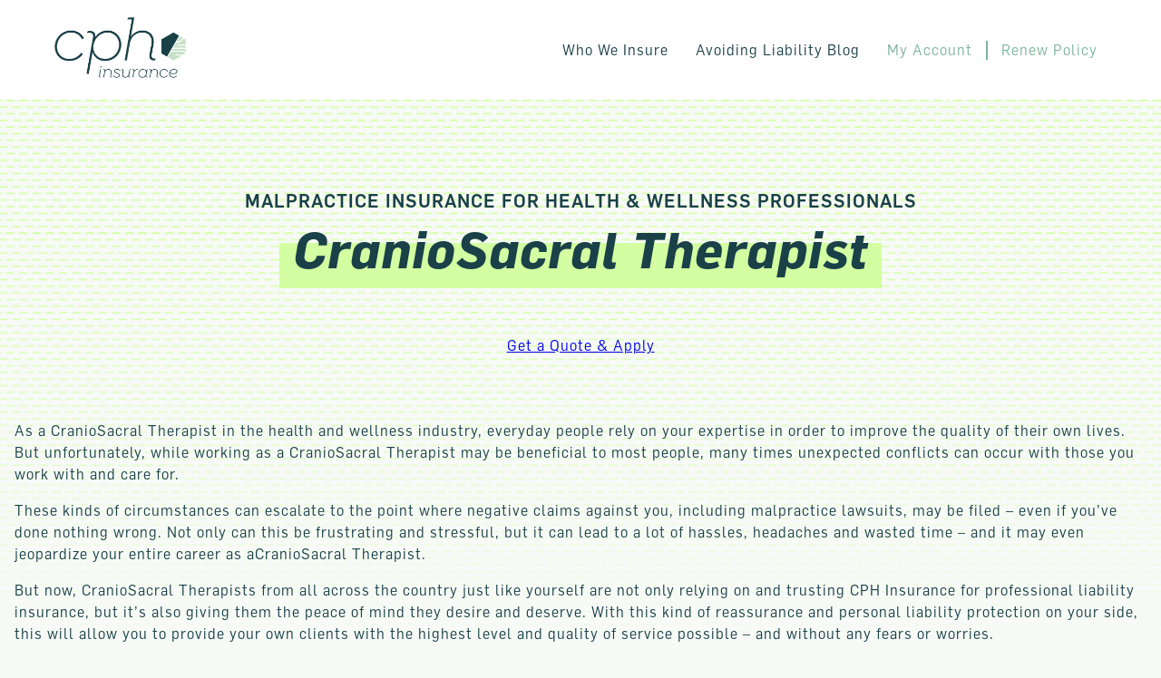

--- FILE ---
content_type: text/html; charset=UTF-8
request_url: https://cphins.com/craniosacral-therapist/
body_size: 18273
content:
<!doctype html>
<html dir="ltr" lang="en-US" prefix="og: https://ogp.me/ns#" style="visibility: hidden;opacity:0;">
<head>
	
	<meta charset="UTF-8">
	<meta name="viewport" content="width=device-width, initial-scale=1">
	<link rel="profile" href="https://gmpg.org/xfn/11">

    

	<title>CranioSacral Therapist - CPH Insurance</title>

		<!-- All in One SEO 4.9.3 - aioseo.com -->
	<meta name="description" content="MALPRACTICE INSURANCE FOR HEALTH &amp; WELLNESS PROFESSIONALSCranioSacral Therapist Get a Quote &amp; Apply As a CranioSacral Therapist in the health and wellness industry, everyday people rely on your expertise in order to improve the quality of their own lives. But unfortunately, while working as a CranioSacral Therapist may be beneficial to most people, many times unexpected" />
	<meta name="robots" content="max-image-preview:large" />
	<link rel="canonical" href="https://cphins.com/craniosacral-therapist/" />
	<meta name="generator" content="All in One SEO (AIOSEO) 4.9.3" />
		<meta property="og:locale" content="en_US" />
		<meta property="og:site_name" content="CPH Insurance - Individual and business liability insurance built around you." />
		<meta property="og:type" content="article" />
		<meta property="og:title" content="CranioSacral Therapist - CPH Insurance" />
		<meta property="og:description" content="MALPRACTICE INSURANCE FOR HEALTH &amp; WELLNESS PROFESSIONALSCranioSacral Therapist Get a Quote &amp; Apply As a CranioSacral Therapist in the health and wellness industry, everyday people rely on your expertise in order to improve the quality of their own lives. But unfortunately, while working as a CranioSacral Therapist may be beneficial to most people, many times unexpected" />
		<meta property="og:url" content="https://cphins.com/craniosacral-therapist/" />
		<meta property="og:image" content="https://cphins.com/wp-content/uploads/2022/12/CPH_Logo_RGB_Color.png" />
		<meta property="og:image:secure_url" content="https://cphins.com/wp-content/uploads/2022/12/CPH_Logo_RGB_Color.png" />
		<meta property="article:published_time" content="2023-02-09T17:58:11+00:00" />
		<meta property="article:modified_time" content="2023-05-03T14:24:37+00:00" />
		<meta name="twitter:card" content="summary_large_image" />
		<meta name="twitter:title" content="CranioSacral Therapist - CPH Insurance" />
		<meta name="twitter:description" content="MALPRACTICE INSURANCE FOR HEALTH &amp; WELLNESS PROFESSIONALSCranioSacral Therapist Get a Quote &amp; Apply As a CranioSacral Therapist in the health and wellness industry, everyday people rely on your expertise in order to improve the quality of their own lives. But unfortunately, while working as a CranioSacral Therapist may be beneficial to most people, many times unexpected" />
		<meta name="twitter:image" content="https://cphins.com/wp-content/uploads/2022/12/CPH_Logo_RGB_Color.png" />
		<script type="application/ld+json" class="aioseo-schema">
			{"@context":"https:\/\/schema.org","@graph":[{"@type":"BreadcrumbList","@id":"https:\/\/cphins.com\/craniosacral-therapist\/#breadcrumblist","itemListElement":[{"@type":"ListItem","@id":"https:\/\/cphins.com#listItem","position":1,"name":"Home","item":"https:\/\/cphins.com","nextItem":{"@type":"ListItem","@id":"https:\/\/cphins.com\/craniosacral-therapist\/#listItem","name":"CranioSacral Therapist"}},{"@type":"ListItem","@id":"https:\/\/cphins.com\/craniosacral-therapist\/#listItem","position":2,"name":"CranioSacral Therapist","previousItem":{"@type":"ListItem","@id":"https:\/\/cphins.com#listItem","name":"Home"}}]},{"@type":"Organization","@id":"https:\/\/cphins.com\/#organization","name":"My Blog","description":"Individual and business liability insurance built around you.","url":"https:\/\/cphins.com\/","logo":{"@type":"ImageObject","url":"https:\/\/cphins.com\/wp-content\/uploads\/2022\/12\/CPH_Logo_RGB_Color.png","@id":"https:\/\/cphins.com\/craniosacral-therapist\/#organizationLogo","width":1160,"height":561},"image":{"@id":"https:\/\/cphins.com\/craniosacral-therapist\/#organizationLogo"}},{"@type":"WebPage","@id":"https:\/\/cphins.com\/craniosacral-therapist\/#webpage","url":"https:\/\/cphins.com\/craniosacral-therapist\/","name":"CranioSacral Therapist - CPH Insurance","description":"MALPRACTICE INSURANCE FOR HEALTH & WELLNESS PROFESSIONALSCranioSacral Therapist Get a Quote & Apply As a CranioSacral Therapist in the health and wellness industry, everyday people rely on your expertise in order to improve the quality of their own lives. But unfortunately, while working as a CranioSacral Therapist may be beneficial to most people, many times unexpected","inLanguage":"en-US","isPartOf":{"@id":"https:\/\/cphins.com\/#website"},"breadcrumb":{"@id":"https:\/\/cphins.com\/craniosacral-therapist\/#breadcrumblist"},"datePublished":"2023-02-09T17:58:11-06:00","dateModified":"2023-05-03T14:24:37-05:00"},{"@type":"WebSite","@id":"https:\/\/cphins.com\/#website","url":"https:\/\/cphins.com\/","name":"My Blog","description":"Individual and business liability insurance built around you.","inLanguage":"en-US","publisher":{"@id":"https:\/\/cphins.com\/#organization"}}]}
		</script>
		<!-- All in One SEO -->

<link rel='dns-prefetch' href='//www.googletagmanager.com' />
<link rel="alternate" type="application/rss+xml" title="CPH Insurance &raquo; Feed" href="https://cphins.com/feed/" />
<link rel="alternate" type="application/rss+xml" title="CPH Insurance &raquo; Comments Feed" href="https://cphins.com/comments/feed/" />
<link rel="alternate" title="oEmbed (JSON)" type="application/json+oembed" href="https://cphins.com/wp-json/oembed/1.0/embed?url=https%3A%2F%2Fcphins.com%2Fcraniosacral-therapist%2F" />
<link rel="alternate" title="oEmbed (XML)" type="text/xml+oembed" href="https://cphins.com/wp-json/oembed/1.0/embed?url=https%3A%2F%2Fcphins.com%2Fcraniosacral-therapist%2F&#038;format=xml" />
<style id='wp-img-auto-sizes-contain-inline-css'>
img:is([sizes=auto i],[sizes^="auto," i]){contain-intrinsic-size:3000px 1500px}
/*# sourceURL=wp-img-auto-sizes-contain-inline-css */
</style>
<style id='wp-block-library-inline-css'>
:root{--wp-block-synced-color:#7a00df;--wp-block-synced-color--rgb:122,0,223;--wp-bound-block-color:var(--wp-block-synced-color);--wp-editor-canvas-background:#ddd;--wp-admin-theme-color:#007cba;--wp-admin-theme-color--rgb:0,124,186;--wp-admin-theme-color-darker-10:#006ba1;--wp-admin-theme-color-darker-10--rgb:0,107,160.5;--wp-admin-theme-color-darker-20:#005a87;--wp-admin-theme-color-darker-20--rgb:0,90,135;--wp-admin-border-width-focus:2px}@media (min-resolution:192dpi){:root{--wp-admin-border-width-focus:1.5px}}.wp-element-button{cursor:pointer}:root .has-very-light-gray-background-color{background-color:#eee}:root .has-very-dark-gray-background-color{background-color:#313131}:root .has-very-light-gray-color{color:#eee}:root .has-very-dark-gray-color{color:#313131}:root .has-vivid-green-cyan-to-vivid-cyan-blue-gradient-background{background:linear-gradient(135deg,#00d084,#0693e3)}:root .has-purple-crush-gradient-background{background:linear-gradient(135deg,#34e2e4,#4721fb 50%,#ab1dfe)}:root .has-hazy-dawn-gradient-background{background:linear-gradient(135deg,#faaca8,#dad0ec)}:root .has-subdued-olive-gradient-background{background:linear-gradient(135deg,#fafae1,#67a671)}:root .has-atomic-cream-gradient-background{background:linear-gradient(135deg,#fdd79a,#004a59)}:root .has-nightshade-gradient-background{background:linear-gradient(135deg,#330968,#31cdcf)}:root .has-midnight-gradient-background{background:linear-gradient(135deg,#020381,#2874fc)}:root{--wp--preset--font-size--normal:16px;--wp--preset--font-size--huge:42px}.has-regular-font-size{font-size:1em}.has-larger-font-size{font-size:2.625em}.has-normal-font-size{font-size:var(--wp--preset--font-size--normal)}.has-huge-font-size{font-size:var(--wp--preset--font-size--huge)}.has-text-align-center{text-align:center}.has-text-align-left{text-align:left}.has-text-align-right{text-align:right}.has-fit-text{white-space:nowrap!important}#end-resizable-editor-section{display:none}.aligncenter{clear:both}.items-justified-left{justify-content:flex-start}.items-justified-center{justify-content:center}.items-justified-right{justify-content:flex-end}.items-justified-space-between{justify-content:space-between}.screen-reader-text{border:0;clip-path:inset(50%);height:1px;margin:-1px;overflow:hidden;padding:0;position:absolute;width:1px;word-wrap:normal!important}.screen-reader-text:focus{background-color:#ddd;clip-path:none;color:#444;display:block;font-size:1em;height:auto;left:5px;line-height:normal;padding:15px 23px 14px;text-decoration:none;top:5px;width:auto;z-index:100000}html :where(.has-border-color){border-style:solid}html :where([style*=border-top-color]){border-top-style:solid}html :where([style*=border-right-color]){border-right-style:solid}html :where([style*=border-bottom-color]){border-bottom-style:solid}html :where([style*=border-left-color]){border-left-style:solid}html :where([style*=border-width]){border-style:solid}html :where([style*=border-top-width]){border-top-style:solid}html :where([style*=border-right-width]){border-right-style:solid}html :where([style*=border-bottom-width]){border-bottom-style:solid}html :where([style*=border-left-width]){border-left-style:solid}html :where(img[class*=wp-image-]){height:auto;max-width:100%}:where(figure){margin:0 0 1em}html :where(.is-position-sticky){--wp-admin--admin-bar--position-offset:var(--wp-admin--admin-bar--height,0px)}@media screen and (max-width:600px){html :where(.is-position-sticky){--wp-admin--admin-bar--position-offset:0px}}

/*# sourceURL=wp-block-library-inline-css */
</style><style id='wp-block-button-inline-css'>
.wp-block-button__link{align-content:center;box-sizing:border-box;cursor:pointer;display:inline-block;height:100%;text-align:center;word-break:break-word}.wp-block-button__link.aligncenter{text-align:center}.wp-block-button__link.alignright{text-align:right}:where(.wp-block-button__link){border-radius:9999px;box-shadow:none;padding:calc(.667em + 2px) calc(1.333em + 2px);text-decoration:none}.wp-block-button[style*=text-decoration] .wp-block-button__link{text-decoration:inherit}.wp-block-buttons>.wp-block-button.has-custom-width{max-width:none}.wp-block-buttons>.wp-block-button.has-custom-width .wp-block-button__link{width:100%}.wp-block-buttons>.wp-block-button.has-custom-font-size .wp-block-button__link{font-size:inherit}.wp-block-buttons>.wp-block-button.wp-block-button__width-25{width:calc(25% - var(--wp--style--block-gap, .5em)*.75)}.wp-block-buttons>.wp-block-button.wp-block-button__width-50{width:calc(50% - var(--wp--style--block-gap, .5em)*.5)}.wp-block-buttons>.wp-block-button.wp-block-button__width-75{width:calc(75% - var(--wp--style--block-gap, .5em)*.25)}.wp-block-buttons>.wp-block-button.wp-block-button__width-100{flex-basis:100%;width:100%}.wp-block-buttons.is-vertical>.wp-block-button.wp-block-button__width-25{width:25%}.wp-block-buttons.is-vertical>.wp-block-button.wp-block-button__width-50{width:50%}.wp-block-buttons.is-vertical>.wp-block-button.wp-block-button__width-75{width:75%}.wp-block-button.is-style-squared,.wp-block-button__link.wp-block-button.is-style-squared{border-radius:0}.wp-block-button.no-border-radius,.wp-block-button__link.no-border-radius{border-radius:0!important}:root :where(.wp-block-button .wp-block-button__link.is-style-outline),:root :where(.wp-block-button.is-style-outline>.wp-block-button__link){border:2px solid;padding:.667em 1.333em}:root :where(.wp-block-button .wp-block-button__link.is-style-outline:not(.has-text-color)),:root :where(.wp-block-button.is-style-outline>.wp-block-button__link:not(.has-text-color)){color:currentColor}:root :where(.wp-block-button .wp-block-button__link.is-style-outline:not(.has-background)),:root :where(.wp-block-button.is-style-outline>.wp-block-button__link:not(.has-background)){background-color:initial;background-image:none}
/*# sourceURL=https://cphins.com/wp-includes/blocks/button/style.min.css */
</style>
<style id='wp-block-heading-inline-css'>
h1:where(.wp-block-heading).has-background,h2:where(.wp-block-heading).has-background,h3:where(.wp-block-heading).has-background,h4:where(.wp-block-heading).has-background,h5:where(.wp-block-heading).has-background,h6:where(.wp-block-heading).has-background{padding:1.25em 2.375em}h1.has-text-align-left[style*=writing-mode]:where([style*=vertical-lr]),h1.has-text-align-right[style*=writing-mode]:where([style*=vertical-rl]),h2.has-text-align-left[style*=writing-mode]:where([style*=vertical-lr]),h2.has-text-align-right[style*=writing-mode]:where([style*=vertical-rl]),h3.has-text-align-left[style*=writing-mode]:where([style*=vertical-lr]),h3.has-text-align-right[style*=writing-mode]:where([style*=vertical-rl]),h4.has-text-align-left[style*=writing-mode]:where([style*=vertical-lr]),h4.has-text-align-right[style*=writing-mode]:where([style*=vertical-rl]),h5.has-text-align-left[style*=writing-mode]:where([style*=vertical-lr]),h5.has-text-align-right[style*=writing-mode]:where([style*=vertical-rl]),h6.has-text-align-left[style*=writing-mode]:where([style*=vertical-lr]),h6.has-text-align-right[style*=writing-mode]:where([style*=vertical-rl]){rotate:180deg}
/*# sourceURL=https://cphins.com/wp-includes/blocks/heading/style.min.css */
</style>
<style id='wp-block-image-inline-css'>
.wp-block-image>a,.wp-block-image>figure>a{display:inline-block}.wp-block-image img{box-sizing:border-box;height:auto;max-width:100%;vertical-align:bottom}@media not (prefers-reduced-motion){.wp-block-image img.hide{visibility:hidden}.wp-block-image img.show{animation:show-content-image .4s}}.wp-block-image[style*=border-radius] img,.wp-block-image[style*=border-radius]>a{border-radius:inherit}.wp-block-image.has-custom-border img{box-sizing:border-box}.wp-block-image.aligncenter{text-align:center}.wp-block-image.alignfull>a,.wp-block-image.alignwide>a{width:100%}.wp-block-image.alignfull img,.wp-block-image.alignwide img{height:auto;width:100%}.wp-block-image .aligncenter,.wp-block-image .alignleft,.wp-block-image .alignright,.wp-block-image.aligncenter,.wp-block-image.alignleft,.wp-block-image.alignright{display:table}.wp-block-image .aligncenter>figcaption,.wp-block-image .alignleft>figcaption,.wp-block-image .alignright>figcaption,.wp-block-image.aligncenter>figcaption,.wp-block-image.alignleft>figcaption,.wp-block-image.alignright>figcaption{caption-side:bottom;display:table-caption}.wp-block-image .alignleft{float:left;margin:.5em 1em .5em 0}.wp-block-image .alignright{float:right;margin:.5em 0 .5em 1em}.wp-block-image .aligncenter{margin-left:auto;margin-right:auto}.wp-block-image :where(figcaption){margin-bottom:1em;margin-top:.5em}.wp-block-image.is-style-circle-mask img{border-radius:9999px}@supports ((-webkit-mask-image:none) or (mask-image:none)) or (-webkit-mask-image:none){.wp-block-image.is-style-circle-mask img{border-radius:0;-webkit-mask-image:url('data:image/svg+xml;utf8,<svg viewBox="0 0 100 100" xmlns="http://www.w3.org/2000/svg"><circle cx="50" cy="50" r="50"/></svg>');mask-image:url('data:image/svg+xml;utf8,<svg viewBox="0 0 100 100" xmlns="http://www.w3.org/2000/svg"><circle cx="50" cy="50" r="50"/></svg>');mask-mode:alpha;-webkit-mask-position:center;mask-position:center;-webkit-mask-repeat:no-repeat;mask-repeat:no-repeat;-webkit-mask-size:contain;mask-size:contain}}:root :where(.wp-block-image.is-style-rounded img,.wp-block-image .is-style-rounded img){border-radius:9999px}.wp-block-image figure{margin:0}.wp-lightbox-container{display:flex;flex-direction:column;position:relative}.wp-lightbox-container img{cursor:zoom-in}.wp-lightbox-container img:hover+button{opacity:1}.wp-lightbox-container button{align-items:center;backdrop-filter:blur(16px) saturate(180%);background-color:#5a5a5a40;border:none;border-radius:4px;cursor:zoom-in;display:flex;height:20px;justify-content:center;opacity:0;padding:0;position:absolute;right:16px;text-align:center;top:16px;width:20px;z-index:100}@media not (prefers-reduced-motion){.wp-lightbox-container button{transition:opacity .2s ease}}.wp-lightbox-container button:focus-visible{outline:3px auto #5a5a5a40;outline:3px auto -webkit-focus-ring-color;outline-offset:3px}.wp-lightbox-container button:hover{cursor:pointer;opacity:1}.wp-lightbox-container button:focus{opacity:1}.wp-lightbox-container button:focus,.wp-lightbox-container button:hover,.wp-lightbox-container button:not(:hover):not(:active):not(.has-background){background-color:#5a5a5a40;border:none}.wp-lightbox-overlay{box-sizing:border-box;cursor:zoom-out;height:100vh;left:0;overflow:hidden;position:fixed;top:0;visibility:hidden;width:100%;z-index:100000}.wp-lightbox-overlay .close-button{align-items:center;cursor:pointer;display:flex;justify-content:center;min-height:40px;min-width:40px;padding:0;position:absolute;right:calc(env(safe-area-inset-right) + 16px);top:calc(env(safe-area-inset-top) + 16px);z-index:5000000}.wp-lightbox-overlay .close-button:focus,.wp-lightbox-overlay .close-button:hover,.wp-lightbox-overlay .close-button:not(:hover):not(:active):not(.has-background){background:none;border:none}.wp-lightbox-overlay .lightbox-image-container{height:var(--wp--lightbox-container-height);left:50%;overflow:hidden;position:absolute;top:50%;transform:translate(-50%,-50%);transform-origin:top left;width:var(--wp--lightbox-container-width);z-index:9999999999}.wp-lightbox-overlay .wp-block-image{align-items:center;box-sizing:border-box;display:flex;height:100%;justify-content:center;margin:0;position:relative;transform-origin:0 0;width:100%;z-index:3000000}.wp-lightbox-overlay .wp-block-image img{height:var(--wp--lightbox-image-height);min-height:var(--wp--lightbox-image-height);min-width:var(--wp--lightbox-image-width);width:var(--wp--lightbox-image-width)}.wp-lightbox-overlay .wp-block-image figcaption{display:none}.wp-lightbox-overlay button{background:none;border:none}.wp-lightbox-overlay .scrim{background-color:#fff;height:100%;opacity:.9;position:absolute;width:100%;z-index:2000000}.wp-lightbox-overlay.active{visibility:visible}@media not (prefers-reduced-motion){.wp-lightbox-overlay.active{animation:turn-on-visibility .25s both}.wp-lightbox-overlay.active img{animation:turn-on-visibility .35s both}.wp-lightbox-overlay.show-closing-animation:not(.active){animation:turn-off-visibility .35s both}.wp-lightbox-overlay.show-closing-animation:not(.active) img{animation:turn-off-visibility .25s both}.wp-lightbox-overlay.zoom.active{animation:none;opacity:1;visibility:visible}.wp-lightbox-overlay.zoom.active .lightbox-image-container{animation:lightbox-zoom-in .4s}.wp-lightbox-overlay.zoom.active .lightbox-image-container img{animation:none}.wp-lightbox-overlay.zoom.active .scrim{animation:turn-on-visibility .4s forwards}.wp-lightbox-overlay.zoom.show-closing-animation:not(.active){animation:none}.wp-lightbox-overlay.zoom.show-closing-animation:not(.active) .lightbox-image-container{animation:lightbox-zoom-out .4s}.wp-lightbox-overlay.zoom.show-closing-animation:not(.active) .lightbox-image-container img{animation:none}.wp-lightbox-overlay.zoom.show-closing-animation:not(.active) .scrim{animation:turn-off-visibility .4s forwards}}@keyframes show-content-image{0%{visibility:hidden}99%{visibility:hidden}to{visibility:visible}}@keyframes turn-on-visibility{0%{opacity:0}to{opacity:1}}@keyframes turn-off-visibility{0%{opacity:1;visibility:visible}99%{opacity:0;visibility:visible}to{opacity:0;visibility:hidden}}@keyframes lightbox-zoom-in{0%{transform:translate(calc((-100vw + var(--wp--lightbox-scrollbar-width))/2 + var(--wp--lightbox-initial-left-position)),calc(-50vh + var(--wp--lightbox-initial-top-position))) scale(var(--wp--lightbox-scale))}to{transform:translate(-50%,-50%) scale(1)}}@keyframes lightbox-zoom-out{0%{transform:translate(-50%,-50%) scale(1);visibility:visible}99%{visibility:visible}to{transform:translate(calc((-100vw + var(--wp--lightbox-scrollbar-width))/2 + var(--wp--lightbox-initial-left-position)),calc(-50vh + var(--wp--lightbox-initial-top-position))) scale(var(--wp--lightbox-scale));visibility:hidden}}
/*# sourceURL=https://cphins.com/wp-includes/blocks/image/style.min.css */
</style>
<style id='wp-block-list-inline-css'>
ol,ul{box-sizing:border-box}:root :where(.wp-block-list.has-background){padding:1.25em 2.375em}
/*# sourceURL=https://cphins.com/wp-includes/blocks/list/style.min.css */
</style>
<style id='wp-block-buttons-inline-css'>
.wp-block-buttons{box-sizing:border-box}.wp-block-buttons.is-vertical{flex-direction:column}.wp-block-buttons.is-vertical>.wp-block-button:last-child{margin-bottom:0}.wp-block-buttons>.wp-block-button{display:inline-block;margin:0}.wp-block-buttons.is-content-justification-left{justify-content:flex-start}.wp-block-buttons.is-content-justification-left.is-vertical{align-items:flex-start}.wp-block-buttons.is-content-justification-center{justify-content:center}.wp-block-buttons.is-content-justification-center.is-vertical{align-items:center}.wp-block-buttons.is-content-justification-right{justify-content:flex-end}.wp-block-buttons.is-content-justification-right.is-vertical{align-items:flex-end}.wp-block-buttons.is-content-justification-space-between{justify-content:space-between}.wp-block-buttons.aligncenter{text-align:center}.wp-block-buttons:not(.is-content-justification-space-between,.is-content-justification-right,.is-content-justification-left,.is-content-justification-center) .wp-block-button.aligncenter{margin-left:auto;margin-right:auto;width:100%}.wp-block-buttons[style*=text-decoration] .wp-block-button,.wp-block-buttons[style*=text-decoration] .wp-block-button__link{text-decoration:inherit}.wp-block-buttons.has-custom-font-size .wp-block-button__link{font-size:inherit}.wp-block-buttons .wp-block-button__link{width:100%}.wp-block-button.aligncenter{text-align:center}
/*# sourceURL=https://cphins.com/wp-includes/blocks/buttons/style.min.css */
</style>
<style id='wp-block-group-inline-css'>
.wp-block-group{box-sizing:border-box}:where(.wp-block-group.wp-block-group-is-layout-constrained){position:relative}
/*# sourceURL=https://cphins.com/wp-includes/blocks/group/style.min.css */
</style>
<style id='wp-block-paragraph-inline-css'>
.is-small-text{font-size:.875em}.is-regular-text{font-size:1em}.is-large-text{font-size:2.25em}.is-larger-text{font-size:3em}.has-drop-cap:not(:focus):first-letter{float:left;font-size:8.4em;font-style:normal;font-weight:100;line-height:.68;margin:.05em .1em 0 0;text-transform:uppercase}body.rtl .has-drop-cap:not(:focus):first-letter{float:none;margin-left:.1em}p.has-drop-cap.has-background{overflow:hidden}:root :where(p.has-background){padding:1.25em 2.375em}:where(p.has-text-color:not(.has-link-color)) a{color:inherit}p.has-text-align-left[style*="writing-mode:vertical-lr"],p.has-text-align-right[style*="writing-mode:vertical-rl"]{rotate:180deg}
/*# sourceURL=https://cphins.com/wp-includes/blocks/paragraph/style.min.css */
</style>
<style id='wp-block-separator-inline-css'>
@charset "UTF-8";.wp-block-separator{border:none;border-top:2px solid}:root :where(.wp-block-separator.is-style-dots){height:auto;line-height:1;text-align:center}:root :where(.wp-block-separator.is-style-dots):before{color:currentColor;content:"···";font-family:serif;font-size:1.5em;letter-spacing:2em;padding-left:2em}.wp-block-separator.is-style-dots{background:none!important;border:none!important}
/*# sourceURL=https://cphins.com/wp-includes/blocks/separator/style.min.css */
</style>
<style id='global-styles-inline-css'>
:root{--wp--preset--aspect-ratio--square: 1;--wp--preset--aspect-ratio--4-3: 4/3;--wp--preset--aspect-ratio--3-4: 3/4;--wp--preset--aspect-ratio--3-2: 3/2;--wp--preset--aspect-ratio--2-3: 2/3;--wp--preset--aspect-ratio--16-9: 16/9;--wp--preset--aspect-ratio--9-16: 9/16;--wp--preset--color--black: #000000;--wp--preset--color--cyan-bluish-gray: #abb8c3;--wp--preset--color--white: #ffffff;--wp--preset--color--pale-pink: #f78da7;--wp--preset--color--vivid-red: #cf2e2e;--wp--preset--color--luminous-vivid-orange: #ff6900;--wp--preset--color--luminous-vivid-amber: #fcb900;--wp--preset--color--light-green-cyan: #7bdcb5;--wp--preset--color--vivid-green-cyan: #00d084;--wp--preset--color--pale-cyan-blue: #8ed1fc;--wp--preset--color--vivid-cyan-blue: #0693e3;--wp--preset--color--vivid-purple: #9b51e0;--wp--preset--color--theme-primary: #1a4048;--wp--preset--color--theme-secondary: #275759;--wp--preset--color--theme-tertiary: #f7faf7;--wp--preset--color--theme-accent: #55838d;--wp--preset--color--theme-highlight: #d3ffa2;--wp--preset--color--theme-additional: #c7e0c8;--wp--preset--color--theme-additional-2: #7eb59b;--wp--preset--color--theme-grey-bg: #dddddd;--wp--preset--color--theme-white: #ffffff;--wp--preset--color--theme-black: #000000;--wp--preset--gradient--vivid-cyan-blue-to-vivid-purple: linear-gradient(135deg,rgb(6,147,227) 0%,rgb(155,81,224) 100%);--wp--preset--gradient--light-green-cyan-to-vivid-green-cyan: linear-gradient(135deg,rgb(122,220,180) 0%,rgb(0,208,130) 100%);--wp--preset--gradient--luminous-vivid-amber-to-luminous-vivid-orange: linear-gradient(135deg,rgb(252,185,0) 0%,rgb(255,105,0) 100%);--wp--preset--gradient--luminous-vivid-orange-to-vivid-red: linear-gradient(135deg,rgb(255,105,0) 0%,rgb(207,46,46) 100%);--wp--preset--gradient--very-light-gray-to-cyan-bluish-gray: linear-gradient(135deg,rgb(238,238,238) 0%,rgb(169,184,195) 100%);--wp--preset--gradient--cool-to-warm-spectrum: linear-gradient(135deg,rgb(74,234,220) 0%,rgb(151,120,209) 20%,rgb(207,42,186) 40%,rgb(238,44,130) 60%,rgb(251,105,98) 80%,rgb(254,248,76) 100%);--wp--preset--gradient--blush-light-purple: linear-gradient(135deg,rgb(255,206,236) 0%,rgb(152,150,240) 100%);--wp--preset--gradient--blush-bordeaux: linear-gradient(135deg,rgb(254,205,165) 0%,rgb(254,45,45) 50%,rgb(107,0,62) 100%);--wp--preset--gradient--luminous-dusk: linear-gradient(135deg,rgb(255,203,112) 0%,rgb(199,81,192) 50%,rgb(65,88,208) 100%);--wp--preset--gradient--pale-ocean: linear-gradient(135deg,rgb(255,245,203) 0%,rgb(182,227,212) 50%,rgb(51,167,181) 100%);--wp--preset--gradient--electric-grass: linear-gradient(135deg,rgb(202,248,128) 0%,rgb(113,206,126) 100%);--wp--preset--gradient--midnight: linear-gradient(135deg,rgb(2,3,129) 0%,rgb(40,116,252) 100%);--wp--preset--gradient--horiz-hard-stop-green-to-light-grey: linear-gradient(180deg,rgb(199,224,200) 50%,rgb(247,250,247) 50%);--wp--preset--font-size--small: 13px;--wp--preset--font-size--medium: 20px;--wp--preset--font-size--large: 36px;--wp--preset--font-size--x-large: 42px;--wp--preset--font-family--flama-book: 'Flama Book';--wp--preset--font-family--flama: 'Flama';--wp--preset--font-family--rubik: 'Rubik', sans-serif;--wp--preset--spacing--20: 0.44rem;--wp--preset--spacing--30: 0.67rem;--wp--preset--spacing--40: 1rem;--wp--preset--spacing--50: 1.5rem;--wp--preset--spacing--60: 2.25rem;--wp--preset--spacing--70: 3.38rem;--wp--preset--spacing--80: 5.06rem;--wp--preset--shadow--natural: 6px 6px 9px rgba(0, 0, 0, 0.2);--wp--preset--shadow--deep: 12px 12px 50px rgba(0, 0, 0, 0.4);--wp--preset--shadow--sharp: 6px 6px 0px rgba(0, 0, 0, 0.2);--wp--preset--shadow--outlined: 6px 6px 0px -3px rgb(255, 255, 255), 6px 6px rgb(0, 0, 0);--wp--preset--shadow--crisp: 6px 6px 0px rgb(0, 0, 0);}:root { --wp--style--global--content-size: 1024px;--wp--style--global--wide-size: 1170px; }:where(body) { margin: 0; }.wp-site-blocks > .alignleft { float: left; margin-right: 2em; }.wp-site-blocks > .alignright { float: right; margin-left: 2em; }.wp-site-blocks > .aligncenter { justify-content: center; margin-left: auto; margin-right: auto; }:where(.wp-site-blocks) > * { margin-block-start: 24px; margin-block-end: 0; }:where(.wp-site-blocks) > :first-child { margin-block-start: 0; }:where(.wp-site-blocks) > :last-child { margin-block-end: 0; }:root { --wp--style--block-gap: 24px; }:root :where(.is-layout-flow) > :first-child{margin-block-start: 0;}:root :where(.is-layout-flow) > :last-child{margin-block-end: 0;}:root :where(.is-layout-flow) > *{margin-block-start: 24px;margin-block-end: 0;}:root :where(.is-layout-constrained) > :first-child{margin-block-start: 0;}:root :where(.is-layout-constrained) > :last-child{margin-block-end: 0;}:root :where(.is-layout-constrained) > *{margin-block-start: 24px;margin-block-end: 0;}:root :where(.is-layout-flex){gap: 24px;}:root :where(.is-layout-grid){gap: 24px;}.is-layout-flow > .alignleft{float: left;margin-inline-start: 0;margin-inline-end: 2em;}.is-layout-flow > .alignright{float: right;margin-inline-start: 2em;margin-inline-end: 0;}.is-layout-flow > .aligncenter{margin-left: auto !important;margin-right: auto !important;}.is-layout-constrained > .alignleft{float: left;margin-inline-start: 0;margin-inline-end: 2em;}.is-layout-constrained > .alignright{float: right;margin-inline-start: 2em;margin-inline-end: 0;}.is-layout-constrained > .aligncenter{margin-left: auto !important;margin-right: auto !important;}.is-layout-constrained > :where(:not(.alignleft):not(.alignright):not(.alignfull)){max-width: var(--wp--style--global--content-size);margin-left: auto !important;margin-right: auto !important;}.is-layout-constrained > .alignwide{max-width: var(--wp--style--global--wide-size);}body .is-layout-flex{display: flex;}.is-layout-flex{flex-wrap: wrap;align-items: center;}.is-layout-flex > :is(*, div){margin: 0;}body .is-layout-grid{display: grid;}.is-layout-grid > :is(*, div){margin: 0;}body{color: var(--wp--preset--color--theme-primary);font-family: var(--wp--preset--font-family--flama-book);font-size: 1rem;font-style: normal;font-weight: normal;letter-spacing: 1px;line-height: 24px;margin-bottom: 20px;padding-top: 0px;padding-right: 0px;padding-bottom: 0px;padding-left: 0px;text-decoration: none;text-transform: none;}a:where(:not(.wp-element-button)){color: var(--wp--preset--color--theme-additional-2);text-decoration: underline;}:root :where(a:where(:not(.wp-element-button)):hover){color: var(--wp--preset--color--theme-secondary);}:root :where(a:where(:not(.wp-element-button)):focus){color: var(--wp--preset--color--theme-secondary);}:root :where(a:where(:not(.wp-element-button)):active){color: var(--wp--preset--color--theme-secondary);}h1{color: var(--wp--preset--color--theme-primary) !important;font-family: var(--wp--preset--font-family--flama);font-size: 40px;font-style: italic;font-weight: 400;line-height: 1.4;}:root :where(.wp-element-button, .wp-block-button__link){background-color: transparent;border-radius: 0;border-color: var(--wp--preset--color--theme-primary);border-width: 2px;color: var(--wp--preset--color--theme-primary);font-family: var(--wp--preset--font-family--flama);font-size: 15px;font-style: inherit;font-weight: 300;letter-spacing: inherit;line-height: inherit;padding-top: calc(0.667em + 2px);padding-right: 35px;padding-bottom: calc(0.667em + 2px);padding-left: 35px;text-decoration: none;text-transform: uppercase;}:root :where(.wp-element-button:hover, .wp-block-button__link:hover){background-color: var(--wp--preset--color--theme-secondary);color: var(--wp--preset--color--theme-additional);}.has-black-color{color: var(--wp--preset--color--black) !important;}.has-cyan-bluish-gray-color{color: var(--wp--preset--color--cyan-bluish-gray) !important;}.has-white-color{color: var(--wp--preset--color--white) !important;}.has-pale-pink-color{color: var(--wp--preset--color--pale-pink) !important;}.has-vivid-red-color{color: var(--wp--preset--color--vivid-red) !important;}.has-luminous-vivid-orange-color{color: var(--wp--preset--color--luminous-vivid-orange) !important;}.has-luminous-vivid-amber-color{color: var(--wp--preset--color--luminous-vivid-amber) !important;}.has-light-green-cyan-color{color: var(--wp--preset--color--light-green-cyan) !important;}.has-vivid-green-cyan-color{color: var(--wp--preset--color--vivid-green-cyan) !important;}.has-pale-cyan-blue-color{color: var(--wp--preset--color--pale-cyan-blue) !important;}.has-vivid-cyan-blue-color{color: var(--wp--preset--color--vivid-cyan-blue) !important;}.has-vivid-purple-color{color: var(--wp--preset--color--vivid-purple) !important;}.has-theme-primary-color{color: var(--wp--preset--color--theme-primary) !important;}.has-theme-secondary-color{color: var(--wp--preset--color--theme-secondary) !important;}.has-theme-tertiary-color{color: var(--wp--preset--color--theme-tertiary) !important;}.has-theme-accent-color{color: var(--wp--preset--color--theme-accent) !important;}.has-theme-highlight-color{color: var(--wp--preset--color--theme-highlight) !important;}.has-theme-additional-color{color: var(--wp--preset--color--theme-additional) !important;}.has-theme-additional-2-color{color: var(--wp--preset--color--theme-additional-2) !important;}.has-theme-grey-bg-color{color: var(--wp--preset--color--theme-grey-bg) !important;}.has-theme-white-color{color: var(--wp--preset--color--theme-white) !important;}.has-theme-black-color{color: var(--wp--preset--color--theme-black) !important;}.has-black-background-color{background-color: var(--wp--preset--color--black) !important;}.has-cyan-bluish-gray-background-color{background-color: var(--wp--preset--color--cyan-bluish-gray) !important;}.has-white-background-color{background-color: var(--wp--preset--color--white) !important;}.has-pale-pink-background-color{background-color: var(--wp--preset--color--pale-pink) !important;}.has-vivid-red-background-color{background-color: var(--wp--preset--color--vivid-red) !important;}.has-luminous-vivid-orange-background-color{background-color: var(--wp--preset--color--luminous-vivid-orange) !important;}.has-luminous-vivid-amber-background-color{background-color: var(--wp--preset--color--luminous-vivid-amber) !important;}.has-light-green-cyan-background-color{background-color: var(--wp--preset--color--light-green-cyan) !important;}.has-vivid-green-cyan-background-color{background-color: var(--wp--preset--color--vivid-green-cyan) !important;}.has-pale-cyan-blue-background-color{background-color: var(--wp--preset--color--pale-cyan-blue) !important;}.has-vivid-cyan-blue-background-color{background-color: var(--wp--preset--color--vivid-cyan-blue) !important;}.has-vivid-purple-background-color{background-color: var(--wp--preset--color--vivid-purple) !important;}.has-theme-primary-background-color{background-color: var(--wp--preset--color--theme-primary) !important;}.has-theme-secondary-background-color{background-color: var(--wp--preset--color--theme-secondary) !important;}.has-theme-tertiary-background-color{background-color: var(--wp--preset--color--theme-tertiary) !important;}.has-theme-accent-background-color{background-color: var(--wp--preset--color--theme-accent) !important;}.has-theme-highlight-background-color{background-color: var(--wp--preset--color--theme-highlight) !important;}.has-theme-additional-background-color{background-color: var(--wp--preset--color--theme-additional) !important;}.has-theme-additional-2-background-color{background-color: var(--wp--preset--color--theme-additional-2) !important;}.has-theme-grey-bg-background-color{background-color: var(--wp--preset--color--theme-grey-bg) !important;}.has-theme-white-background-color{background-color: var(--wp--preset--color--theme-white) !important;}.has-theme-black-background-color{background-color: var(--wp--preset--color--theme-black) !important;}.has-black-border-color{border-color: var(--wp--preset--color--black) !important;}.has-cyan-bluish-gray-border-color{border-color: var(--wp--preset--color--cyan-bluish-gray) !important;}.has-white-border-color{border-color: var(--wp--preset--color--white) !important;}.has-pale-pink-border-color{border-color: var(--wp--preset--color--pale-pink) !important;}.has-vivid-red-border-color{border-color: var(--wp--preset--color--vivid-red) !important;}.has-luminous-vivid-orange-border-color{border-color: var(--wp--preset--color--luminous-vivid-orange) !important;}.has-luminous-vivid-amber-border-color{border-color: var(--wp--preset--color--luminous-vivid-amber) !important;}.has-light-green-cyan-border-color{border-color: var(--wp--preset--color--light-green-cyan) !important;}.has-vivid-green-cyan-border-color{border-color: var(--wp--preset--color--vivid-green-cyan) !important;}.has-pale-cyan-blue-border-color{border-color: var(--wp--preset--color--pale-cyan-blue) !important;}.has-vivid-cyan-blue-border-color{border-color: var(--wp--preset--color--vivid-cyan-blue) !important;}.has-vivid-purple-border-color{border-color: var(--wp--preset--color--vivid-purple) !important;}.has-theme-primary-border-color{border-color: var(--wp--preset--color--theme-primary) !important;}.has-theme-secondary-border-color{border-color: var(--wp--preset--color--theme-secondary) !important;}.has-theme-tertiary-border-color{border-color: var(--wp--preset--color--theme-tertiary) !important;}.has-theme-accent-border-color{border-color: var(--wp--preset--color--theme-accent) !important;}.has-theme-highlight-border-color{border-color: var(--wp--preset--color--theme-highlight) !important;}.has-theme-additional-border-color{border-color: var(--wp--preset--color--theme-additional) !important;}.has-theme-additional-2-border-color{border-color: var(--wp--preset--color--theme-additional-2) !important;}.has-theme-grey-bg-border-color{border-color: var(--wp--preset--color--theme-grey-bg) !important;}.has-theme-white-border-color{border-color: var(--wp--preset--color--theme-white) !important;}.has-theme-black-border-color{border-color: var(--wp--preset--color--theme-black) !important;}.has-vivid-cyan-blue-to-vivid-purple-gradient-background{background: var(--wp--preset--gradient--vivid-cyan-blue-to-vivid-purple) !important;}.has-light-green-cyan-to-vivid-green-cyan-gradient-background{background: var(--wp--preset--gradient--light-green-cyan-to-vivid-green-cyan) !important;}.has-luminous-vivid-amber-to-luminous-vivid-orange-gradient-background{background: var(--wp--preset--gradient--luminous-vivid-amber-to-luminous-vivid-orange) !important;}.has-luminous-vivid-orange-to-vivid-red-gradient-background{background: var(--wp--preset--gradient--luminous-vivid-orange-to-vivid-red) !important;}.has-very-light-gray-to-cyan-bluish-gray-gradient-background{background: var(--wp--preset--gradient--very-light-gray-to-cyan-bluish-gray) !important;}.has-cool-to-warm-spectrum-gradient-background{background: var(--wp--preset--gradient--cool-to-warm-spectrum) !important;}.has-blush-light-purple-gradient-background{background: var(--wp--preset--gradient--blush-light-purple) !important;}.has-blush-bordeaux-gradient-background{background: var(--wp--preset--gradient--blush-bordeaux) !important;}.has-luminous-dusk-gradient-background{background: var(--wp--preset--gradient--luminous-dusk) !important;}.has-pale-ocean-gradient-background{background: var(--wp--preset--gradient--pale-ocean) !important;}.has-electric-grass-gradient-background{background: var(--wp--preset--gradient--electric-grass) !important;}.has-midnight-gradient-background{background: var(--wp--preset--gradient--midnight) !important;}.has-horiz-hard-stop-green-to-light-grey-gradient-background{background: var(--wp--preset--gradient--horiz-hard-stop-green-to-light-grey) !important;}.has-small-font-size{font-size: var(--wp--preset--font-size--small) !important;}.has-medium-font-size{font-size: var(--wp--preset--font-size--medium) !important;}.has-large-font-size{font-size: var(--wp--preset--font-size--large) !important;}.has-x-large-font-size{font-size: var(--wp--preset--font-size--x-large) !important;}.has-flama-book-font-family{font-family: var(--wp--preset--font-family--flama-book) !important;}.has-flama-font-family{font-family: var(--wp--preset--font-family--flama) !important;}.has-rubik-font-family{font-family: var(--wp--preset--font-family--rubik) !important;}
:root :where(.wp-block-button .wp-block-button__link){background-color: var(--wp--preset--color--theme-primary);border-radius: 35px;color: var(--wp--preset--color--theme-white);font-family: var(--wp--preset--font-family--flama);font-size: 15px;font-weight: 300;padding-top: 10px;padding-right: 25px;padding-bottom: 10px;padding-left: 25px;text-transform: uppercase;}
/*# sourceURL=global-styles-inline-css */
</style>
<style id='core-block-supports-inline-css'>
.wp-container-core-buttons-is-layout-a89b3969{justify-content:center;}.wp-container-core-group-is-layout-f0eb2669 > .alignfull{margin-right:calc(var(--wp--preset--spacing--40) * -1);margin-left:calc(var(--wp--preset--spacing--40) * -1);}.wp-container-core-group-is-layout-93a1f89a > :where(:not(.alignleft):not(.alignright):not(.alignfull)){max-width:924px;margin-left:auto !important;margin-right:auto !important;}.wp-container-core-group-is-layout-93a1f89a > .alignwide{max-width:924px;}.wp-container-core-group-is-layout-93a1f89a .alignfull{max-width:none;}.wp-container-core-group-is-layout-93a1f89a > .alignfull{margin-right:calc(var(--wp--preset--spacing--40) * -1);margin-left:calc(var(--wp--preset--spacing--40) * -1);}.wp-container-core-group-is-layout-d421addc > .alignfull{margin-right:calc(var(--wp--preset--spacing--40) * -1);margin-left:calc(var(--wp--preset--spacing--40) * -1);}.wp-container-core-group-is-layout-b5ded167{gap:var(--wp--preset--spacing--80);justify-content:center;align-items:flex-start;}.wp-container-core-group-is-layout-ff234824 > :where(:not(.alignleft):not(.alignright):not(.alignfull)){max-width:924px;margin-left:auto !important;margin-right:auto !important;}.wp-container-core-group-is-layout-ff234824 > .alignwide{max-width:924px;}.wp-container-core-group-is-layout-ff234824 .alignfull{max-width:none;}.wp-container-core-group-is-layout-ff234824 > .alignfull{margin-right:calc(var(--wp--preset--spacing--40) * -1);margin-left:calc(var(--wp--preset--spacing--40) * -1);}.wp-container-core-group-is-layout-0981257d{flex-direction:column;align-items:flex-start;}.wp-container-core-group-is-layout-f84f9a51 > :where(:not(.alignleft):not(.alignright):not(.alignfull)){max-width:750px;margin-left:auto !important;margin-right:auto !important;}.wp-container-core-group-is-layout-f84f9a51 > .alignwide{max-width:750px;}.wp-container-core-group-is-layout-f84f9a51 .alignfull{max-width:none;}
/*# sourceURL=core-block-supports-inline-css */
</style>

<link data-minify="1" rel='stylesheet' id='pdfprnt_frontend-css' href='https://cphins.com/wp-content/cache/min/1/wp-content/plugins/pdf-print/css/frontend.css?ver=1768424837' media='all' />
<link data-minify="1" rel='stylesheet' id='gcc-boilerplate-style-css' href='https://cphins.com/wp-content/cache/min/1/wp-content/themes/gcc-boilerplate/style.css?ver=1768424837' media='all' />

<!-- Google tag (gtag.js) snippet added by Site Kit -->
<!-- Google Analytics snippet added by Site Kit -->
<script src="https://www.googletagmanager.com/gtag/js?id=G-HLNGPBEBZN" id="google_gtagjs-js" async></script>
<script id="google_gtagjs-js-after">
window.dataLayer = window.dataLayer || [];function gtag(){dataLayer.push(arguments);}
gtag("set","linker",{"domains":["cphins.com"]});
gtag("js", new Date());
gtag("set", "developer_id.dZTNiMT", true);
gtag("config", "G-HLNGPBEBZN");
//# sourceURL=google_gtagjs-js-after
</script>
<link rel="https://api.w.org/" href="https://cphins.com/wp-json/" /><link rel="alternate" title="JSON" type="application/json" href="https://cphins.com/wp-json/wp/v2/seo-template/8938" /><link rel="EditURI" type="application/rsd+xml" title="RSD" href="https://cphins.com/xmlrpc.php?rsd" />

<link rel='shortlink' href='https://cphins.com/?p=8938' />
<meta name="generator" content="Site Kit by Google 1.170.0" /><!-- Google Tag Manager -->
<script>(function(w,d,s,l,i){w[l]=w[l]||[];w[l].push({'gtm.start':
new Date().getTime(),event:'gtm.js'});var f=d.getElementsByTagName(s)[0],
j=d.createElement(s),dl=l!='dataLayer'?'&l='+l:'';j.async=true;j.src=
'https://www.googletagmanager.com/gtm.js?id='+i+dl;f.parentNode.insertBefore(j,f);
})(window,document,'script','dataLayer','GTM-WB8KP2');</script>
<!-- End Google Tag Manager -->    
    <script type="text/javascript">
        var ajaxurl = 'https://cphins.com/wp-admin/admin-ajax.php';
    </script>

<!-- Google Tag Manager snippet added by Site Kit -->
<script>
			( function( w, d, s, l, i ) {
				w[l] = w[l] || [];
				w[l].push( {'gtm.start': new Date().getTime(), event: 'gtm.js'} );
				var f = d.getElementsByTagName( s )[0],
					j = d.createElement( s ), dl = l != 'dataLayer' ? '&l=' + l : '';
				j.async = true;
				j.src = 'https://www.googletagmanager.com/gtm.js?id=' + i + dl;
				f.parentNode.insertBefore( j, f );
			} )( window, document, 'script', 'dataLayer', 'GTM-WB8KP2' );
			
</script>

<!-- End Google Tag Manager snippet added by Site Kit -->
<style class='wp-fonts-local'>
@font-face{font-family:"Flama Book";font-style:normal;font-weight:400;font-display:fallback;src:url('https://cphins.com/wp-content/themes/gcc-boilerplate/fonts/webfonts_Flama-Book2.woff2') format('woff2');}
@font-face{font-family:"Flama Book";font-style:italic;font-weight:400;font-display:fallback;src:url('https://cphins.com/wp-content/themes/gcc-boilerplate/fonts/webfonts_Flama-BookItalic2.woff2') format('woff2');}
@font-face{font-family:Flama;font-style:normal;font-weight:100;font-display:fallback;src:url('https://cphins.com/wp-content/themes/gcc-boilerplate/fonts/webfonts_Flama-Thin2.woff2') format('woff2');}
@font-face{font-family:Flama;font-style:italic;font-weight:100;font-display:fallback;src:url('https://cphins.com/wp-content/themes/gcc-boilerplate/fonts/webfonts_Flama-ThinItalic2.woff2') format('woff2');}
@font-face{font-family:Flama;font-style:normal;font-weight:200;font-display:fallback;src:url('https://cphins.com/wp-content/themes/gcc-boilerplate/fonts/webfonts_Flama-Ultralight2.woff2') format('woff2');}
@font-face{font-family:Flama;font-style:italic;font-weight:200;font-display:fallback;src:url('https://cphins.com/wp-content/themes/gcc-boilerplate/fonts/webfonts_Flama-UltralightItalic2.woff2') format('woff2');}
@font-face{font-family:Flama;font-style:normal;font-weight:300;font-display:fallback;src:url('https://cphins.com/wp-content/themes/gcc-boilerplate/fonts/webfonts_Flama-Light2.woff2') format('woff2');}
@font-face{font-family:Flama;font-style:italic;font-weight:300;font-display:fallback;src:url('https://cphins.com/wp-content/themes/gcc-boilerplate/fonts/webfonts_Flama-LightItalic2.woff2') format('woff2');}
@font-face{font-family:Flama;font-style:normal;font-weight:400;font-display:fallback;src:url('https://cphins.com/wp-content/themes/gcc-boilerplate/fonts/webfonts_Flama-Basic2.woff2') format('woff2');}
@font-face{font-family:Flama;font-style:italic;font-weight:400;font-display:fallback;src:url('https://cphins.com/wp-content/themes/gcc-boilerplate/fonts/webfonts_Flama-BasicItalic2.woff2') format('woff2');}
@font-face{font-family:Flama;font-style:normal;font-weight:500;font-display:fallback;src:url('https://cphins.com/wp-content/themes/gcc-boilerplate/fonts/webfonts_Flama-Medium2.woff2') format('woff2');}
@font-face{font-family:Flama;font-style:italic;font-weight:500;font-display:fallback;src:url('https://cphins.com/wp-content/themes/gcc-boilerplate/fonts/webfonts_Flama-MediumItalic2.woff2') format('woff2');}
@font-face{font-family:Flama;font-style:normal;font-weight:600;font-display:fallback;src:url('https://cphins.com/wp-content/themes/gcc-boilerplate/fonts/webfonts_Flama-Semibold2.woff2') format('woff2');}
@font-face{font-family:Flama;font-style:italic;font-weight:600;font-display:fallback;src:url('https://cphins.com/wp-content/themes/gcc-boilerplate/fonts/webfonts_Flama-SemiboldItalic2.woff2') format('woff2');}
@font-face{font-family:Flama;font-style:normal;font-weight:700;font-display:fallback;src:url('https://cphins.com/wp-content/themes/gcc-boilerplate/fonts/webfonts_Flama-Bold2.woff2') format('woff2');}
@font-face{font-family:Flama;font-style:italic;font-weight:700;font-display:fallback;src:url('https://cphins.com/wp-content/themes/gcc-boilerplate/fonts/webfonts_Flama-BoldItalic2.woff2') format('woff2');}
@font-face{font-family:Flama;font-style:normal;font-weight:800;font-display:fallback;src:url('https://cphins.com/wp-content/themes/gcc-boilerplate/fonts/webfonts_Flama-Extrabold2.woff2') format('woff2');}
@font-face{font-family:Flama;font-style:italic;font-weight:800;font-display:fallback;src:url('https://cphins.com/wp-content/themes/gcc-boilerplate/fonts/webfonts_Flama-ExtraboldItalic2.woff2') format('woff2');}
@font-face{font-family:Flama;font-style:normal;font-weight:900;font-display:fallback;src:url('https://cphins.com/wp-content/themes/gcc-boilerplate/fonts/webfonts_Flama-Black2.woff2') format('woff2');}
@font-face{font-family:Flama;font-style:italic;font-weight:900;font-display:fallback;src:url('https://cphins.com/wp-content/themes/gcc-boilerplate/fonts/webfonts_Flama-BlackItalic2.woff2') format('woff2');}
@font-face{font-family:Rubik;font-style:normal;font-weight:400;font-display:fallback;src:url('https://cphins.com/wp-content/themes/gcc-boilerplate/fonts/rubik-v21-latin-regular.woff2') format('woff2');}
@font-face{font-family:Rubik;font-style:normal;font-weight:600;font-display:fallback;src:url('https://cphins.com/wp-content/themes/gcc-boilerplate/fonts/rubik-v21-latin-600.woff2') format('woff2');}
</style>
<link rel="icon" href="https://cphins.com/wp-content/uploads/2022/12/cropped-CPH_Emblem_RGB_Color2-32x32.png" sizes="32x32" />
<link rel="icon" href="https://cphins.com/wp-content/uploads/2022/12/cropped-CPH_Emblem_RGB_Color2-192x192.png" sizes="192x192" />
<link rel="apple-touch-icon" href="https://cphins.com/wp-content/uploads/2022/12/cropped-CPH_Emblem_RGB_Color2-180x180.png" />
<meta name="msapplication-TileImage" content="https://cphins.com/wp-content/uploads/2022/12/cropped-CPH_Emblem_RGB_Color2-270x270.png" />
		<style id="wp-custom-css">
			body:not(.home) .hero h1 {
	text-transform: uppercase;
}
body:not(.home) .hero h1 mark {
	text-transform: initial;
} 

.quote-funnel a {
	text-decoration: none;
}
.page-id-12948 header, .page-id-12948 footer {display: none !important;
}		</style>
		
	

<meta name="generator" content="WP Rocket 3.20.3" data-wpr-features="wpr_minify_js wpr_minify_css wpr_preload_links wpr_desktop" /></head>

<body class="wp-singular seo-template-template-default single single-seo-template postid-8938 wp-custom-logo wp-theme-gcc-boilerplate">
		<!-- Google Tag Manager (noscript) snippet added by Site Kit -->
		<noscript>
			<iframe src="https://www.googletagmanager.com/ns.html?id=GTM-WB8KP2" height="0" width="0" style="display:none;visibility:hidden"></iframe>
		</noscript>
		<!-- End Google Tag Manager (noscript) snippet added by Site Kit -->
		<!-- Google Tag Manager (noscript) -->
<noscript><iframe src="https://www.googletagmanager.com/ns.html?id=GTM-WB8KP2"
height="0" width="0" style="display:none;visibility:hidden"></iframe></noscript>
<!-- End Google Tag Manager (noscript) -->

<div data-rocket-location-hash="54257ff4dc2eb7aae68fa23eb5f11e06" id="page" class="site">
	<a class="skip-link screen-reader-text" href="#primary">Skip to content</a>

	<header data-rocket-location-hash="fc409f86088b20b81d38a444febf083b" id="masthead" class="site-header">
        <div data-rocket-location-hash="40f22408a88335a0945fffe944caafc3" class="container">
            <div class="site-branding">
                <a href="https://cphins.com/" class="custom-logo-link" rel="home"><img width="1160" height="561" src="https://cphins.com/wp-content/uploads/2022/12/CPH_Logo_RGB_Color.png" class="custom-logo" alt="CPH Insurance" decoding="async" fetchpriority="high" srcset="https://cphins.com/wp-content/uploads/2022/12/CPH_Logo_RGB_Color.png 1160w, https://cphins.com/wp-content/uploads/2022/12/CPH_Logo_RGB_Color-300x145.png 300w, https://cphins.com/wp-content/uploads/2022/12/CPH_Logo_RGB_Color-1024x495.png 1024w, https://cphins.com/wp-content/uploads/2022/12/CPH_Logo_RGB_Color-768x371.png 768w" sizes="(max-width: 1160px) 100vw, 1160px" /></a>            </div><!-- .site-branding -->

                        <div class="menu-container">     
                <button class="menu-button">
                    <span class="line"></span>
                    <span class="line"></span>
                    <span class="screen-reader-text">Menu</span>
                </button>
                <div id="site-header-menu" class="site-header-menu">
                    <nav id="site-navigation" class="main-navigation" role="navigation" aria-label="Primary Menu">
                        <div class="menu-main-menu-container"><ul id="menu-main-menu" class="menu"><li id="menu-item-19" class="menu-item menu-item-type-custom menu-item-object-custom menu-item-has-children menu-item-19"><a href="#">Who We Insure</a>
<ul class="sub-menu">
	<li id="menu-item-22" class="menu-item menu-item-type-custom menu-item-object-custom menu-item-has-children menu-item-22"><a href="#">Individuals</a>
	<ul class="sub-menu">
		<li id="menu-item-13187" class="menu-item menu-item-type-post_type menu-item-object-page menu-item-13187"><a href="https://cphins.com/individual-mental-health/">Mental &#038; Behavioral Health</a></li>
		<li id="menu-item-13188" class="menu-item menu-item-type-post_type menu-item-object-page menu-item-13188"><a href="https://cphins.com/individual-wellness/">Fitness, Wellness &#038; Coaching</a></li>
		<li id="menu-item-13189" class="menu-item menu-item-type-post_type menu-item-object-page menu-item-13189"><a href="https://cphins.com/individual-healthcare/">Healthcare</a></li>
		<li id="menu-item-10388" class="menu-item menu-item-type-post_type menu-item-object-page menu-item-10388"><a href="https://cphins.com/malpractice-insurance-professions/">More Occupations ></a></li>
	</ul>
</li>
	<li id="menu-item-26" class="menu-item menu-item-type-custom menu-item-object-custom menu-item-has-children menu-item-26"><a href="#">Business Entities</a>
	<ul class="sub-menu">
		<li id="menu-item-13190" class="menu-item menu-item-type-post_type menu-item-object-page menu-item-13190"><a href="https://cphins.com/business-mental-health/">Mental &#038; Behavioral Health</a></li>
		<li id="menu-item-13191" class="menu-item menu-item-type-post_type menu-item-object-page menu-item-13191"><a href="https://cphins.com/business-wellness/">Fitness, Wellness &#038; Coaching</a></li>
		<li id="menu-item-13192" class="menu-item menu-item-type-post_type menu-item-object-page menu-item-13192"><a href="https://cphins.com/business-healthcare/">Healthcare</a></li>
		<li id="menu-item-13194" class="menu-item menu-item-type-post_type menu-item-object-page menu-item-13194"><a href="https://cphins.com/malpractice-insurance-professions/">More Occupations ></a></li>
	</ul>
</li>
	<li id="menu-item-30" class="menu-item menu-item-type-custom menu-item-object-custom menu-item-has-children menu-item-30"><a href="#">Special Events</a>
	<ul class="sub-menu">
		<li id="menu-item-10532" class="menu-item menu-item-type-post_type menu-item-object-page menu-item-10532"><a href="https://cphins.com/special-event-insurance/">Special Event Insurance</a></li>
		<li id="menu-item-10531" class="menu-item menu-item-type-post_type menu-item-object-page menu-item-10531"><a href="https://cphins.com/special-event-insurance-coverage-highlights/">Coverage Highlights</a></li>
		<li id="menu-item-10530" class="menu-item menu-item-type-post_type menu-item-object-page menu-item-10530"><a href="https://cphins.com/event-types/">Event Types ></a></li>
	</ul>
</li>
</ul>
</li>
<li id="menu-item-8413" class="menu-item menu-item-type-post_type menu-item-object-page current_page_parent menu-item-8413"><a href="https://cphins.com/blog/">Avoiding Liability Blog</a></li>
<li id="menu-item-206" class="mega menu-item menu-item-type-custom menu-item-object-custom menu-item-206"><a target="_blank" href="https://www.insure-portal.com/">My Account</a></li>
<li id="menu-item-21" class="menu-item menu-item-type-custom menu-item-object-custom menu-item-21"><a target="_blank" href="https://www.insure-portal.com/">Renew Policy</a></li>
</ul></div>                    </nav>
                </div>
            </div>
            <!-- #site-navigation -->
        </div>
	</header><!-- #masthead -->

	<main data-rocket-location-hash="5b980c890c045273809fbb67297be8c1" id="primary" class="site-main" style="background: rgb(213,232,214); background: linear-gradient(180deg, rgba(213,232,214,0) 0%, rgba(213,232,214,1) 100%); display: inline-block; width: 100%;">

		
<article data-rocket-location-hash="b9b72c7b7f574616d236a5d45db46196" id="post-8938" class="post-8938 seo-template type-seo-template status-publish hentry">
	<div class="entry-content">
        
        
<div class="wp-block-group has-hero-dashes has-footer-dashes has-theme-tertiary-background-color has-background is-layout-constrained wp-block-group-is-layout-constrained">
<div class="wp-block-group hero is-layout-constrained wp-container-core-group-is-layout-f0eb2669 wp-block-group-is-layout-constrained" style="padding-top:var(--wp--preset--spacing--80);padding-right:var(--wp--preset--spacing--40);padding-bottom:var(--wp--preset--spacing--70);padding-left:var(--wp--preset--spacing--40)">
<h1 class="wp-block-heading has-text-align-center has-medium-font-size" style="margin-bottom:var(--wp--preset--spacing--60);font-style:normal;font-weight:500">MALPRACTICE INSURANCE FOR HEALTH &amp; WELLNESS PROFESSIONALS<br><mark style="background-color:#d3ffa2" class="has-inline-color"><mark style="background-color:#d3ffa2" class="has-inline-color">CranioSacral Therapist</mark></mark></h1>



<div class="wp-block-buttons is-content-justification-center is-layout-flex wp-container-core-buttons-is-layout-a89b3969 wp-block-buttons-is-layout-flex">
<div class="wp-block-button"><a class="wp-block-button__link wp-element-button" href="https://www.insure-portal.com/New/wellnessandfitness/online/262" target="_blank" rel="noreferrer noopener">Get a Quote &amp; Apply</a></div>
</div>
</div>



<div class="wp-block-group is-layout-constrained wp-container-core-group-is-layout-93a1f89a wp-block-group-is-layout-constrained" style="padding-right:var(--wp--preset--spacing--40);padding-bottom:var(--wp--preset--spacing--80);padding-left:var(--wp--preset--spacing--40)">
<p>As a CranioSacral Therapist in the health and wellness industry, everyday people rely on your expertise in order to improve the quality of their own lives. But unfortunately, while working as a CranioSacral Therapist&nbsp;may be beneficial to most people, many times unexpected conflicts can occur with those you work with and care for.</p>



<p>These kinds of circumstances can escalate to the point where negative claims against you, including malpractice lawsuits, may be filed – even if you’ve done nothing wrong. Not only can this be frustrating and stressful, but it can lead to a lot of hassles, headaches and wasted time &#8211; and it may even jeopardize your entire career as aCranioSacral Therapist.</p>



<p>But now, CranioSacral Therapists&nbsp;from all across the country just like yourself are not only relying on and trusting CPH Insurance for professional liability insurance, but it’s also giving them the peace of mind they desire and deserve. With this kind of reassurance and personal liability protection on your side, this will allow you to provide your own clients with the highest level and quality of service possible – and without any fears or worries.</p>



<p>Not only will we provide you with the most appropriate professional liability insurance policy for you as a CranioSacral Therapist to cover all your needs, but we’ll ensure a very simple and transparent process (complete with fast and friendly support) – every step of the way.</p>



<h3 class="wp-block-heading"><strong>We Promise You:</strong></h3>



<ul class="wp-block-list">
<li><strong>Simple, real-time online application:</strong> Policy documents are issued in a matter of minutes, as long as you’re approved!</li>



<li><strong>No more phone menus to jump through:</strong> You’ll connect with a friendly and professionally licensed agent &#8211; within only two rings!</li>
</ul>
</div>



<div class="wp-block-group has-coverage-highlights is-layout-constrained wp-container-core-group-is-layout-d421addc wp-block-group-is-layout-constrained" style="padding-right:var(--wp--preset--spacing--40);padding-bottom:var(--wp--preset--spacing--70);padding-left:var(--wp--preset--spacing--40)">
<h2 class="wp-block-heading has-text-align-center has-theme-secondary-color has-text-color has-flama-bold-font-family" style="margin-bottom:var(--wp--preset--spacing--60);font-size:27px">Coverage Highlights</h2>



<ul class="coverage-highlights has-flama-book-font-family wp-block-list" style="font-size:12px">
<li>Occurrence form (lifetime) coverage</li>



<li>A++ rated carrier for Financial Stability by A.M. Best Co.</li>



<li>Portable coverage – follows your certification</li>



<li>Optional General Liability (slip and fall) Coverage</li>



<li>Premises Liability Coverage</li>



<li>Personal Injury Liability Coverage</li>



<li>Sexual Misconduct Expense Coverage</li>



<li>Loss of Earnings Coverage</li>



<li>HIPAA Proceedings Coverage</li>
</ul>
</div>



<hr class="wp-block-separator has-text-color has-theme-additional-color has-alpha-channel-opacity has-theme-additional-background-color has-background"/>



<div id="cph-way" class="wp-block-group cph-way is-layout-constrained wp-container-core-group-is-layout-ff234824 wp-block-group-is-layout-constrained" style="padding-top:var(--wp--preset--spacing--60);padding-right:var(--wp--preset--spacing--40);padding-left:var(--wp--preset--spacing--40)">
<p class="has-text-align-center heading-subtext has-theme-secondary-color has-text-color has-flama-basic-font-family" style="font-size:18px;text-transform:uppercase">The CPH Way</p>



<h2 class="has-text-align-center heading-subtext has-theme-secondary-color has-text-color has-flama-bold-font-family wp-block-heading" style="margin-top:var(--wp--preset--spacing--30);margin-bottom:var(--wp--preset--spacing--70);font-size:34px;line-height:1">What Makes Us Different</h2>



<p class="has-text-align-center" style="font-size:18px">Because our business is specialized, we are able to focus on your liability needs in a way that bigger companies are not. Our team of associates represent over 50 years of collective experience in this field, and we are able to serve a large client base while maintaining a small-office approach.</p>



<div class="wp-block-group is-content-justification-center is-layout-flex wp-container-core-group-is-layout-b5ded167 wp-block-group-is-layout-flex" style="margin-top:var(--wp--preset--spacing--70);margin-bottom:var(--wp--preset--spacing--60)">
<figure class="wp-block-image size-full"><img decoding="async" width="110" height="110" src="https://cphins.com/wp-content/uploads/2023/01/icon-instant-quote.png" alt="" class="wp-image-210"/><figcaption class="wp-element-caption">Instant <br>Quote</figcaption></figure>



<figure class="wp-block-image size-full"><img decoding="async" width="110" height="110" src="https://cphins.com/wp-content/uploads/2023/01/icon-real-time-applications.png" alt="" class="wp-image-211"/><figcaption class="wp-element-caption">Real Time<br>Applications</figcaption></figure>



<figure class="wp-block-image size-full"><img decoding="async" width="110" height="110" src="https://cphins.com/wp-content/uploads/2023/01/icon-user-friendly-interface.png" alt="" class="wp-image-212"/><figcaption class="wp-element-caption">User-Friendly<br>Interface</figcaption></figure>



<figure class="wp-block-image size-full"><img loading="lazy" decoding="async" width="110" height="110" src="https://cphins.com/wp-content/uploads/2023/01/icon-customer-service.png" alt="" class="wp-image-213"/><figcaption class="wp-element-caption">Exceptional Live<br>Customer Service</figcaption></figure>
</div>
</div>



<div class="wp-block-group alignfull contact-callout is-layout-constrained wp-container-core-group-is-layout-f84f9a51 wp-block-group-is-layout-constrained" id="contact-callout" style="padding-top:var(--wp--preset--spacing--60);padding-bottom:var(--wp--preset--spacing--80)">
<div class="wp-block-group has-background is-vertical is-content-justification-left is-layout-flex wp-container-core-group-is-layout-0981257d wp-block-group-is-layout-flex" style="border-radius:28px;background-color:#ffffffbf;margin-top:0;margin-bottom:0;padding-top:var(--wp--preset--spacing--70);padding-right:var(--wp--preset--spacing--80);padding-bottom:var(--wp--preset--spacing--70);padding-left:var(--wp--preset--spacing--80)">
<p class="has-text-align-left has-theme-secondary-color has-text-color has-flama-bold-font-family has-large-font-size" style="margin-bottom:var(--wp--preset--spacing--60)"><mark style="background-color:#d3ffa2" class="has-inline-color">What can we help you with?</mark></p>



<p class="has-text-align-left has-theme-secondary-color has-text-color has-flama-book-font-family" style="margin-bottom:var(--wp--preset--spacing--60);font-size:30px">Get a quote. <a href="https://cphins.com/apply/" title="">Apply now</a> </p>



<p class="has-text-align-left has-theme-secondary-color has-text-color has-flama-book-font-family" style="margin-bottom:var(--wp--preset--spacing--60);font-size:30px">Still have questions? <a href="https://cphins.com/contact-us/" title="">Contact us</a> </p>
</div>
</div>
</div>
		
	</div><!-- .entry-content -->

	</article><!-- #post-8938 -->


	</main><!-- #main -->

	
			
		


	<footer id="colophon" class="site-footer">
		<div class="container">
			<div class="site-info">
				<div>
					<p><strong>Company</strong></p>
					<div class="menu-footer-company-links-container"><ul id="menu-footer-company-links" class="menu"><li id="menu-item-134" class="menu-item menu-item-type-post_type menu-item-object-page menu-item-134"><a href="https://cphins.com/about-cph/">About</a></li>
<li id="menu-item-10905" class="menu-item menu-item-type-post_type menu-item-object-page menu-item-10905"><a href="https://cphins.com/licenses/">Licenses</a></li>
<li id="menu-item-10906" class="menu-item menu-item-type-post_type menu-item-object-page menu-item-10906"><a href="https://cphins.com/insurance-carriers/">Carriers</a></li>
<li id="menu-item-10885" class="menu-item menu-item-type-post_type menu-item-object-page menu-item-10885"><a href="https://cphins.com/privacy-policy/">Privacy Policy</a></li>
<li id="menu-item-10890" class="menu-item menu-item-type-post_type menu-item-object-page menu-item-10890"><a href="https://cphins.com/terms-of-use/">Terms of Service</a></li>
</ul></div>				</div>
				<div>
					<p><strong>Resources</strong></p>
					<div class="menu-footer-resources-container"><ul id="menu-footer-resources" class="menu"><li id="menu-item-8533" class="menu-item menu-item-type-post_type menu-item-object-page menu-item-8533"><a href="https://cphins.com/malpractice-insurance-faq/">Malpractice Insurance FAQ</a></li>
<li id="menu-item-8693" class="menu-item menu-item-type-post_type menu-item-object-page menu-item-8693"><a href="https://cphins.com/special-event-insurance-faq/">Special Event Insurance FAQ</a></li>
<li id="menu-item-10600" class="menu-item menu-item-type-post_type menu-item-object-page menu-item-10600"><a href="https://cphins.com/mental-and-allied-health-resource-links/">Mental Health</a></li>
<li id="menu-item-10582" class="menu-item menu-item-type-post_type menu-item-object-page menu-item-10582"><a href="https://cphins.com/wellness-fitness-resource-links/">Health &#038; Wellness</a></li>
<li id="menu-item-10859" class="menu-item menu-item-type-post_type menu-item-object-page menu-item-10859"><a href="https://cphins.com/endorsers-m-ah/">Endorsers</a></li>
<li id="menu-item-10860" class="menu-item menu-item-type-post_type menu-item-object-page menu-item-10860"><a href="https://cphins.com/contact-us/">Contact</a></li>
</ul></div>				</div>	

				<a class="social" href="https://www.linkedin.com/company/cph-and-associates/" target="_blank" aria-label="Visit CPH & Associates on LinkedIn"><svg xmlns="http://www.w3.org/2000/svg" viewBox="0 0 448 512"><!--! Font Awesome Pro 6.2.1 by @fontawesome - https://fontawesome.com License - https://fontawesome.com/license (Commercial License) Copyright 2022 Fonticons, Inc. --><path fill="#c7e0c8" d="M100.28 448H7.4V148.9h92.88zM53.79 108.1C24.09 108.1 0 83.5 0 53.8a53.79 53.79 0 0 1 107.58 0c0 29.7-24.1 54.3-53.79 54.3zM447.9 448h-92.68V302.4c0-34.7-.7-79.2-48.29-79.2-48.29 0-55.69 37.7-55.69 76.7V448h-92.78V148.9h89.08v40.8h1.3c12.4-23.5 42.69-48.3 87.88-48.3 94 0 111.28 61.9 111.28 142.3V448z"/></svg></a>
			</div><!-- .site-info -->
			<div class="copyright">
				<p>&copy;2026 CPH Insurance. All rights reserved.</p>
			</div>
		</div>
	</footer><!-- #colophon -->
</div><!-- #page -->

<script type="speculationrules">
{"prefetch":[{"source":"document","where":{"and":[{"href_matches":"/*"},{"not":{"href_matches":["/wp-*.php","/wp-admin/*","/wp-content/uploads/*","/wp-content/*","/wp-content/plugins/*","/wp-content/themes/gcc-boilerplate/*","/*\\?(.+)"]}},{"not":{"selector_matches":"a[rel~=\"nofollow\"]"}},{"not":{"selector_matches":".no-prefetch, .no-prefetch a"}}]},"eagerness":"conservative"}]}
</script>
<script> (function(){ var s = document.createElement('script'); var h = document.querySelector('head') || document.body; s.src = 'https://acsbapp.com/apps/app/dist/js/app.js'; s.async = true; s.onload = function(){ acsbJS.init({ statementLink : '', footerHtml : '', hideMobile : false, hideTrigger : false, disableBgProcess : false, language : 'en', position : 'left', leadColor : '#1a4048', triggerColor : '#7eb59b', triggerRadius : '50%', triggerPositionX : 'left', triggerPositionY : 'bottom', triggerIcon : 'wheels', triggerSize : 'medium', triggerOffsetX : 20, triggerOffsetY : 20, mobile : { triggerSize : 'small', triggerPositionX : 'left', triggerPositionY : 'bottom', triggerOffsetX : 20, triggerOffsetY : 20, triggerRadius : '50%' } }); }; h.appendChild(s); })(); </script><script id="rocket-browser-checker-js-after">
"use strict";var _createClass=function(){function defineProperties(target,props){for(var i=0;i<props.length;i++){var descriptor=props[i];descriptor.enumerable=descriptor.enumerable||!1,descriptor.configurable=!0,"value"in descriptor&&(descriptor.writable=!0),Object.defineProperty(target,descriptor.key,descriptor)}}return function(Constructor,protoProps,staticProps){return protoProps&&defineProperties(Constructor.prototype,protoProps),staticProps&&defineProperties(Constructor,staticProps),Constructor}}();function _classCallCheck(instance,Constructor){if(!(instance instanceof Constructor))throw new TypeError("Cannot call a class as a function")}var RocketBrowserCompatibilityChecker=function(){function RocketBrowserCompatibilityChecker(options){_classCallCheck(this,RocketBrowserCompatibilityChecker),this.passiveSupported=!1,this._checkPassiveOption(this),this.options=!!this.passiveSupported&&options}return _createClass(RocketBrowserCompatibilityChecker,[{key:"_checkPassiveOption",value:function(self){try{var options={get passive(){return!(self.passiveSupported=!0)}};window.addEventListener("test",null,options),window.removeEventListener("test",null,options)}catch(err){self.passiveSupported=!1}}},{key:"initRequestIdleCallback",value:function(){!1 in window&&(window.requestIdleCallback=function(cb){var start=Date.now();return setTimeout(function(){cb({didTimeout:!1,timeRemaining:function(){return Math.max(0,50-(Date.now()-start))}})},1)}),!1 in window&&(window.cancelIdleCallback=function(id){return clearTimeout(id)})}},{key:"isDataSaverModeOn",value:function(){return"connection"in navigator&&!0===navigator.connection.saveData}},{key:"supportsLinkPrefetch",value:function(){var elem=document.createElement("link");return elem.relList&&elem.relList.supports&&elem.relList.supports("prefetch")&&window.IntersectionObserver&&"isIntersecting"in IntersectionObserverEntry.prototype}},{key:"isSlowConnection",value:function(){return"connection"in navigator&&"effectiveType"in navigator.connection&&("2g"===navigator.connection.effectiveType||"slow-2g"===navigator.connection.effectiveType)}}]),RocketBrowserCompatibilityChecker}();
//# sourceURL=rocket-browser-checker-js-after
</script>
<script id="rocket-preload-links-js-extra">
var RocketPreloadLinksConfig = {"excludeUris":"/(?:.+/)?feed(?:/(?:.+/?)?)?$|/(?:.+/)?embed/|/(index.php/)?(.*)wp-json(/.*|$)|/refer/|/go/|/recommend/|/recommends/","usesTrailingSlash":"1","imageExt":"jpg|jpeg|gif|png|tiff|bmp|webp|avif|pdf|doc|docx|xls|xlsx|php","fileExt":"jpg|jpeg|gif|png|tiff|bmp|webp|avif|pdf|doc|docx|xls|xlsx|php|html|htm","siteUrl":"https://cphins.com","onHoverDelay":"100","rateThrottle":"3"};
//# sourceURL=rocket-preload-links-js-extra
</script>
<script id="rocket-preload-links-js-after">
(function() {
"use strict";var r="function"==typeof Symbol&&"symbol"==typeof Symbol.iterator?function(e){return typeof e}:function(e){return e&&"function"==typeof Symbol&&e.constructor===Symbol&&e!==Symbol.prototype?"symbol":typeof e},e=function(){function i(e,t){for(var n=0;n<t.length;n++){var i=t[n];i.enumerable=i.enumerable||!1,i.configurable=!0,"value"in i&&(i.writable=!0),Object.defineProperty(e,i.key,i)}}return function(e,t,n){return t&&i(e.prototype,t),n&&i(e,n),e}}();function i(e,t){if(!(e instanceof t))throw new TypeError("Cannot call a class as a function")}var t=function(){function n(e,t){i(this,n),this.browser=e,this.config=t,this.options=this.browser.options,this.prefetched=new Set,this.eventTime=null,this.threshold=1111,this.numOnHover=0}return e(n,[{key:"init",value:function(){!this.browser.supportsLinkPrefetch()||this.browser.isDataSaverModeOn()||this.browser.isSlowConnection()||(this.regex={excludeUris:RegExp(this.config.excludeUris,"i"),images:RegExp(".("+this.config.imageExt+")$","i"),fileExt:RegExp(".("+this.config.fileExt+")$","i")},this._initListeners(this))}},{key:"_initListeners",value:function(e){-1<this.config.onHoverDelay&&document.addEventListener("mouseover",e.listener.bind(e),e.listenerOptions),document.addEventListener("mousedown",e.listener.bind(e),e.listenerOptions),document.addEventListener("touchstart",e.listener.bind(e),e.listenerOptions)}},{key:"listener",value:function(e){var t=e.target.closest("a"),n=this._prepareUrl(t);if(null!==n)switch(e.type){case"mousedown":case"touchstart":this._addPrefetchLink(n);break;case"mouseover":this._earlyPrefetch(t,n,"mouseout")}}},{key:"_earlyPrefetch",value:function(t,e,n){var i=this,r=setTimeout(function(){if(r=null,0===i.numOnHover)setTimeout(function(){return i.numOnHover=0},1e3);else if(i.numOnHover>i.config.rateThrottle)return;i.numOnHover++,i._addPrefetchLink(e)},this.config.onHoverDelay);t.addEventListener(n,function e(){t.removeEventListener(n,e,{passive:!0}),null!==r&&(clearTimeout(r),r=null)},{passive:!0})}},{key:"_addPrefetchLink",value:function(i){return this.prefetched.add(i.href),new Promise(function(e,t){var n=document.createElement("link");n.rel="prefetch",n.href=i.href,n.onload=e,n.onerror=t,document.head.appendChild(n)}).catch(function(){})}},{key:"_prepareUrl",value:function(e){if(null===e||"object"!==(void 0===e?"undefined":r(e))||!1 in e||-1===["http:","https:"].indexOf(e.protocol))return null;var t=e.href.substring(0,this.config.siteUrl.length),n=this._getPathname(e.href,t),i={original:e.href,protocol:e.protocol,origin:t,pathname:n,href:t+n};return this._isLinkOk(i)?i:null}},{key:"_getPathname",value:function(e,t){var n=t?e.substring(this.config.siteUrl.length):e;return n.startsWith("/")||(n="/"+n),this._shouldAddTrailingSlash(n)?n+"/":n}},{key:"_shouldAddTrailingSlash",value:function(e){return this.config.usesTrailingSlash&&!e.endsWith("/")&&!this.regex.fileExt.test(e)}},{key:"_isLinkOk",value:function(e){return null!==e&&"object"===(void 0===e?"undefined":r(e))&&(!this.prefetched.has(e.href)&&e.origin===this.config.siteUrl&&-1===e.href.indexOf("?")&&-1===e.href.indexOf("#")&&!this.regex.excludeUris.test(e.href)&&!this.regex.images.test(e.href))}}],[{key:"run",value:function(){"undefined"!=typeof RocketPreloadLinksConfig&&new n(new RocketBrowserCompatibilityChecker({capture:!0,passive:!0}),RocketPreloadLinksConfig).init()}}]),n}();t.run();
}());

//# sourceURL=rocket-preload-links-js-after
</script>
<script src="https://cphins.com/wp-includes/js/jquery/jquery.min.js?ver=3.7.1" id="jquery-core-js"></script>
<script src="https://cphins.com/wp-includes/js/jquery/jquery-migrate.min.js?ver=3.4.1" id="jquery-migrate-js"></script>
<script data-minify="1" src="https://cphins.com/wp-content/cache/min/1/wp-content/themes/gcc-boilerplate/js/menu.js?ver=1768424837" id="gcc-boilerplate-menu-js"></script>
<script data-minify="1" src="https://cphins.com/wp-content/cache/min/1/wp-content/themes/gcc-boilerplate/js/theme-scripts.js?ver=1768424837" id="gcc-boilerplate-scripts-js"></script>
<script id="load-more-js-js-extra">
var loadmore_params = {"ajaxurl":"https://cphins.com/wp-admin/admin-ajax.php","posts":"{\"page\":0,\"name\":\"craniosacral-therapist\",\"error\":\"\",\"m\":\"\",\"p\":0,\"post_parent\":\"\",\"subpost\":\"\",\"subpost_id\":\"\",\"attachment\":\"\",\"attachment_id\":0,\"pagename\":\"\",\"page_id\":0,\"second\":\"\",\"minute\":\"\",\"hour\":\"\",\"day\":0,\"monthnum\":0,\"year\":0,\"w\":0,\"category_name\":\"\",\"tag\":\"\",\"cat\":\"\",\"tag_id\":\"\",\"author\":\"\",\"author_name\":\"\",\"feed\":\"\",\"tb\":\"\",\"paged\":0,\"meta_key\":\"\",\"meta_value\":\"\",\"preview\":\"\",\"s\":\"\",\"sentence\":\"\",\"title\":\"\",\"fields\":\"all\",\"menu_order\":\"\",\"embed\":\"\",\"category__in\":[],\"category__not_in\":[],\"category__and\":[],\"post__in\":[],\"post__not_in\":[],\"post_name__in\":[],\"tag__in\":[],\"tag__not_in\":[],\"tag__and\":[],\"tag_slug__in\":[],\"tag_slug__and\":[],\"post_parent__in\":[],\"post_parent__not_in\":[],\"author__in\":[],\"author__not_in\":[],\"search_columns\":[],\"post_type\":[\"post\",\"page\",\"seo-template\"],\"ignore_sticky_posts\":false,\"suppress_filters\":false,\"cache_results\":true,\"update_post_term_cache\":true,\"update_menu_item_cache\":false,\"lazy_load_term_meta\":true,\"update_post_meta_cache\":true,\"posts_per_page\":6,\"nopaging\":false,\"comments_per_page\":\"50\",\"no_found_rows\":false,\"order\":\"DESC\"}","current_page":"1","max_page":"0"};
//# sourceURL=load-more-js-js-extra
</script>
<script data-minify="1" src="https://cphins.com/wp-content/cache/min/1/wp-content/themes/gcc-boilerplate/js/load-more.js?ver=1768424837" id="load-more-js-js"></script>

<script id="visi" type="text/javascript">
	jQuery(document).ready(function(){
    	jQuery('html').css({'visibility':'visible', 'opacity':'1'});
	});

	// 500 milliseconds after a page loaded, trigger a fake user interaction.
	// If your site is fast, adjust the 500 milliseconds accordingly.
	window.onload = () => setTimeout(() => window.dispatchEvent(new Event('touchend')), 500);
</script>

<!-- script for occ list search -->
<script nowprocket>
    function fetch_seo(){
		/* we don't want to submit the ajax request for every key
		 * pressed so we're going to set a 250ms delay before we
		 * send our search request. This is low enough to not be 
		 * noticable to the end user but long enough to allow 
		 * several key presses by the user.
		 * 
		 * Not only will it reduce how often we're sending a 
		 * request(which can be abused) but requests sometimes
		 * come back in a different order than they are sent
		 * which could provide incorrect results.
		 */
		setTimeout(() => {
			//this is the original jquery from the old site, but actually readable to human eyeballs.
			jQuery.ajax({
				url: "https://cphins.com/wp-admin/admin-ajax.php",
				type: 'post',
				data: {
					action: 'data_fetch_seo',
					keyword: jQuery('#keyword_seo').val(),
					type: jQuery('#list_type').val()
				},
				success: function(data) {
					jQuery('#datafetch_seo ul').html( data );
				}
			});
		}, 250);
		//commenting for the sake of more comments :)
    }
	jQuery(document).ready(fetch_seo);
</script>




<script>var rocket_beacon_data = {"ajax_url":"https:\/\/cphins.com\/wp-admin\/admin-ajax.php","nonce":"d955bcc482","url":"https:\/\/cphins.com\/craniosacral-therapist","is_mobile":false,"width_threshold":1600,"height_threshold":700,"delay":500,"debug":null,"status":{"atf":true,"lrc":true,"preload_fonts":true,"preconnect_external_domain":true},"elements":"img, video, picture, p, main, div, li, svg, section, header, span","lrc_threshold":1800,"preload_fonts_exclusions":["api.fontshare.com","cdn.fontshare.com"],"processed_extensions":["woff2","woff","ttf"],"external_font_exclusions":[],"preconnect_external_domain_elements":["link","script","iframe"],"preconnect_external_domain_exclusions":["static.cloudflareinsights.com","rel=\"profile\"","rel=\"preconnect\"","rel=\"dns-prefetch\"","rel=\"icon\""]}</script><script data-name="wpr-wpr-beacon" src='https://cphins.com/wp-content/plugins/wp-rocket/assets/js/wpr-beacon.min.js' async></script></body>
</html>

<!-- This website is like a Rocket, isn't it? Performance optimized by WP Rocket. Learn more: https://wp-rocket.me - Debug: cached@1768982580 -->

--- FILE ---
content_type: text/javascript; charset=utf-8
request_url: https://cphins.com/wp-content/cache/min/1/wp-content/themes/gcc-boilerplate/js/menu.js?ver=1768424837
body_size: 548
content:
(function($){var menuContainer=$('.menu-container');var menuToggle=menuContainer.find('.menu-button');var siteHeaderMenu=menuContainer.find('#site-header-menu');var siteNavigation=menuContainer.find('#site-navigation');(function(){if(!menuToggle.length){return}
menuToggle.add(siteNavigation).attr('aria-expanded','false');menuToggle.on('click',function(){if($(this).hasClass('toggled-on')){$(this).add(siteHeaderMenu).add('.sub-menu').removeClass('toggled-on')}else{$(this).add(siteHeaderMenu).addClass('toggled-on')}
if($(this).hasClass('toggled-on')){$('body').css('position','fixed')}else{$('body').css('position','relative')}
$(this).add(siteNavigation).attr('aria-expanded',$(this).add(siteNavigation).attr('aria-expanded')==='false'?'true':'false')})})();if(menuToggle.is(':visible')){$('.sub-menu').each(function(){var goback=$(this).prev().text();$(this).prepend('<li class="goback">'+goback+'</li>')});$('li.goback').on('click',function(){console.log('clicked');$(this).closest('ul.sub-menu').removeClass('toggled-on')})}
$('#site-navigation ul:not(.sub-menu) li').each(function(){if($(this).hasClass('menu-item-has-children')){$('> a',this).addClass('dropdown-toggle').attr('aria-expanded',!1).attr('role','button').append($('<span />',{'class':'screen-reader-text',text:'Sub-Menu'}))}});siteHeaderMenu.find('.menu-item-has-children').attr('aria-haspopup','true');siteHeaderMenu.find('.dropdown-toggle').on('click',function(e){$('.dropdown-toggle').attr('aria-expanded','false').removeClass('toggled-on');e.preventDefault();e.stopPropagation();$(this).addClass('toggled-on');$(this).nextAll('.sub-menu').addClass('toggled-on');$(this).attr('aria-expanded','true')});$('.sub-menu .menu-item-has-children').parent('.sub-menu').addClass('has-sub-menu');$('.menu-item a').on('keydown',function(e){if([37,38,39,40].indexOf(e.keyCode)==-1){return}
switch(e.keyCode){case 37:e.preventDefault();e.stopPropagation();if($(this).parent().prev().length){$(this).parent().prev().children('a').focus()}else{$(this).parents('ul').first().prev('.dropdown-toggle.toggled-on').focus()}
if(($(this).is('ul.sub-menu .dropdown-toggle'))&&($(this).parent().prev().children('.dropdown-toggle').length)){$(this).parent().prev().children('.dropdown-toggle').focus()}
break;case 39:e.preventDefault();e.stopPropagation();if($(this).next('.dropdown-toggle').length){$(this).next('.dropdown-toggle').focus()}else{$(this).parent().next().children('a').focus()}
if($(this).is('ul.sub-menu .dropdown-toggle.toggled-on')){$(this).parent().find('ul.sub-menu li:first-child a').focus()}
break;case 40:e.preventDefault();e.stopPropagation();if($(this).next().length){$(this).next().find('li:first-child a').first().focus()}else{$(this).parent().next().children('a').focus()}
if(($(this).is('ul.sub-menu a'))&&($(this).next('.dropdown-toggle').length)){$(this).parent().next().children('a').focus()}
if(($(this).is('ul.sub-menu .dropdown-toggle'))&&($(this).parent().next().children('.dropdown-toggle').length)){$(this).parent().next().children('.dropdown-toggle').focus()}
break;case 38:e.preventDefault();e.stopPropagation();if($(this).parent().prev().length){$(this).parent().prev().children('a').focus()}else{$(this).parents('ul').first().prev('.dropdown-toggle.toggled-on').focus()}
if(($(this).is('ul.sub-menu .dropdown-toggle'))&&($(this).parent().prev().children('.dropdown-toggle').length)){$(this).parent().prev().children('.dropdown-toggle').focus()}
break}})})(jQuery)